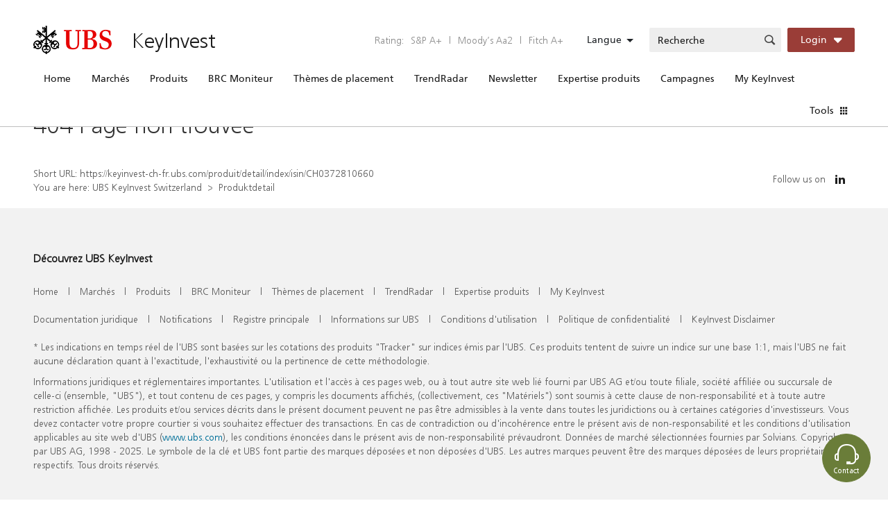

--- FILE ---
content_type: text/html; charset=UTF-8
request_url: https://keyinvest-ch-fr.ubs.com/produit/detail/index/isin/CH0372810660
body_size: 15227
content:
<!DOCTYPE html>
<html lang="de">
  <head>
    <meta charset="utf-8" />
    <link rel="shortcut icon" href="/favicon.ico" />
    <meta name="viewport" content="width=device-width, initial-scale=1" />
    <meta name="theme-color" content="#000000" />
    <meta name="author" content="UBS AG">
    <meta name="MSSmartTagsPreventParsing" content="true" />
    <meta name="format-detection" content="telephone=no"/>
    <!--
      manifest.json provides metadata used when your web app is installed on a
      user's mobile device or desktop. See https://developers.google.com/web/fundamentals/web-app-manifest/
    -->
    <link rel="manifest" href="/manifest.json" />
    <!--
      Notice the use of %PUBLIC_URL% in the tags above.
      It will be replaced with the URL of the `public` folder during the build.
      Only files inside the `public` folder can be referenced from the HTML.
    -->
    <script type="module" crossorigin src="/assets/index-797983ea.js"></script>
    <link rel="stylesheet" href="/assets/index-895364a9.css">
  </head>
  <body>
    <noscript>You need to enable JavaScript to run this app.</noscript>
    <div id="root"></div>
    <script>window.AppConfig = {"stateNameToUrl":{"marketPage":"\/market-overview","marketOverviewPage":"\/market-overview","marketDiscountBarometerPage":"\/market-overview\/discount-barometer","marketIndexMembersPage":"\/market-overview\/index-members\/index\/","marketVolatilityMonitorPage":"\/market-overview\/volatility-monitor","marketFxAndPreciousMetalsMonitorPage":"\/market-overview\/fx-and-precious-metals-monitor","marketCommodityMonitorPage":"\/market-overview\/commodity-monitor","marketDeriRiskIndicatorPage":"\/market-overview\/ubs-deri-risk-indicator","mainRegisterPage":"\/service\/main-register","productListPage":"\/product\/list","productListFlatexPage":"\/flatex","productListExcelExportStart":"\/product\/list\/export-init","productListExcelExportCancel":"\/product\/list\/export-cancel","productListExcelExportCheckProgress":"\/product\/list\/export-check-progress","yieldMonitorExportStart":"\/product\/yield-monitor\/export-init","yieldMonitorExportCancel":"\/product\/yield-monitor\/export-cancel","yieldMonitorExportCheckProgress":"\/product\/yield-monitor\/export-check-progress","productDetailsPage":"\/product\/detail\/:action\/:identifierType\/:identifierValue","disclaimerPage":"\/disclaimer\/disclaimer-page","themesMainPage":"\/themes-pages","yieldMonitorPage":"\/product\/yield-monitor","serviceDocumentDownloadPage":"\/order-detail","knockoutMap":"\/tool\/knockout-map?sin=73","userRegisterVerify":"\/user\/verify\/:verificationKey\/:mailHash","userChangeEmailConfirmation":"\/user\/change-email-confirmation\/:verificationKey","userNewEmailConfirmation":"\/user\/new-email-confirmation\/:verificationKey","userResetPassword":"\/user\/reset-password\/:verificationKey\/:mailHash","userProfileEditPage":"\/user\/profile","trendRadarSignalDetailsPage":"\/trend-radar-signal\/detail\/index\/:signalIdentifier","trendRadarSignalListPage":"\/trend-radar-signal\/list"},"locale":"fr_CH","supportedLocales":["de_CH","en_CH","fr_CH"],"application":"ch","timeZone":"Europe\/Berlin","hostname":"keyinvest-ch-fr.ubs.com","port":false,"environment":"production","pageApiPath":"\/api\/v2\/page-api","searchAutoCompletePath":"\/autocomplete.php","numberSeparator":{"decimalSeparator":".","precision":2,"precisionMax":4,"thousandsSeparator":"'"},"socialMediaLinks":{"linkedIn":"https:\/\/www.linkedin.com\/showcase\/ubs-keyinvest"},"localesToUrl":{"de_CH":"https:\/\/keyinvest-ch.ubs.com\/","en_CH":"https:\/\/keyinvest-ch-en.ubs.com\/","fr_CH":"https:\/\/keyinvest-ch-fr.ubs.com\/"},"error-400":{"data":[[{"width":{"type":"exact","value":1200},"components":[{"name":"HTML Text","template":"html-text","data":{"visibility":{"desktop":true,"notebook":true,"tablet":true,"mobile":true},"text":"<h1 class=\"ubs-header-1\">400<\/h1>\n"},"url":"\/render-component?gridId=5f9c2d95b5d9023eb47259f2&componentId=c01e0cac7cc98b4dd2f1ca3c97409f325fb5075fdc7dd9.48722900"}]}]],"title":"400","browserTitle":"400 | UBS KeyInvest","metaDescription":"","metaKeywords":""},"error-404":{"data":[[{"width":{"type":"exact","value":1200},"components":[{"name":"HTML Text","template":"html-text","data":{"visibility":{"desktop":true,"notebook":true,"tablet":true,"mobile":true},"text":"<h1 class=\"ubs-header-1\">404 Page non trouv\u00e9e<\/h1>\n"},"url":"\/render-component?gridId=5df10104b5d902701c16eb65&componentId=c01e0cac7cc98b4dd2f1ca3c97409f325fb50719bc6890.18181195"}]}]],"title":"404","browserTitle":"","metaDescription":"","metaKeywords":""},"error-500":{"data":[[{"width":{"type":"exact","value":1200},"components":[{"name":"HTML Text","template":"html-text","data":{"visibility":{"desktop":true,"notebook":true,"tablet":true,"mobile":true},"text":"<h1 class=\"ubs-header-1\">500<\/h1>\n"},"url":"\/render-component?gridId=5f9c2dc8b5d90237a10a093a&componentId=c01e0cac7cc98b4dd2f1ca3c97409f325fb5078bde6191.49565028"}]}]],"title":"500","browserTitle":"500 | UBS KeyInvest","metaDescription":"","metaKeywords":""},"error-503":{"data":[[{"width":{"type":"exact","value":1200},"components":[{"name":"HTML Text","template":"html-text","data":{"visibility":{"desktop":true,"notebook":true,"tablet":true,"mobile":true},"text":"<h1 class=\"ubs-header-1\">503<\/h1>\n"},"url":"\/render-component?gridId=5f9c2def644a555e7e40cf83&componentId=c01e0cac7cc98b4dd2f1ca3c97409f325fb5080d887512.27841969"}]}]],"title":"503","browserTitle":"503 | UBS KeyInvest","metaDescription":"","metaKeywords":""},"footer":{"data":[[{"width":{"type":"exact","value":1200},"components":[{"name":"HTML Text","template":"html-text","data":{"visibility":{"desktop":true,"notebook":true,"tablet":true,"mobile":true},"text":"<div class=\"content-gray\">\n<div class=\"container\">\n<div class=\"row\">\n<div class=\"col\">\n<h2>D\u00e9couvrez UBS KeyInvest<\/h2>\n<\/div>\n<\/div>\n<div class=\"row\">\n<div class=\"col footer-links\"><a href=\"\/\">Home<\/a> <span class=\"link-separator\">|<\/span> <a href=\"\/apercu-des-marches\/index\">March\u00e9s<\/a> <span class=\"link-separator\">|<\/span> <a href=\"\/produit\/liste\">Produits<\/a> <span class=\"link-separator\">|<\/span> <a href=\"\/yield-monitor\">BRC Moniteur<\/a> <span class=\"link-separator\">|<\/span> <a href=\"\/themes-de-placement\">Th\u00e8mes de placement<\/a> <span class=\"link-separator\">|<\/span> <a href=\"\/trendradar\">TrendRadar<\/a> <span class=\"link-separator\">|<\/span> <a href=\"\/expertise-produits\/apercu\">Expertise produits<\/a> <span class=\"link-separator\">|<\/span> <a href=\"\/my-keyinvest\">My KeyInvest<\/a><\/div>\n<\/div>\n<div class=\"row\">\n<div class=\"col footer-links\"><a href=\"\/legal-documents\">Documentation juridique<\/a> <span class=\"link-separator\">|<\/span> <a href=\"\/notifications\">Notifications<\/a> <span class=\"link-separator\">|<\/span> <a href=\"\/registre-principale\">Registre principale<\/a> <span class=\"link-separator\">|<\/span> <a href=\"https:\/\/www.ubs.com\/global\/fr\/legal\/info-on-ubs.html\" target=\"_blank\">Informations sur UBS<\/a> <span class=\"link-separator\">|<\/span> <a href=\"https:\/\/www.ubs.com\/global\/fr\/legal\/disclaimer.html\" target=\"_blank\">Conditions d'utilisation<\/a> <span class=\"link-separator\">|<\/span> <a href=\"https:\/\/www.ubs.com\/global\/fr\/legal\/privacy.html\" target=\"_blank\">Politique de confidentialit\u00e9<\/a> <span class=\"link-separator\">|<\/span> <a href=\"\/disclaimer\" target=\"_blank\">KeyInvest Disclaimer<\/a><\/div>\n<\/div>\n<div class=\"row\">\n<div class=\"col\">* Les indications en temps r\u00e9el de l'UBS sont bas\u00e9es sur les cotations des produits \"Tracker\" sur indices \u00e9mis par l'UBS. Ces produits tentent de suivre un indice sur une base 1:1, mais l'UBS ne fait aucune d\u00e9claration quant \u00e0 l'exactitude, l'exhaustivit\u00e9 ou la pertinence de cette m\u00e9thodologie.<\/div>\n<\/div>\nInformations juridiques et r\u00e9glementaires importantes. L'utilisation et l'acc\u00e8s \u00e0 ces pages web, ou \u00e0 tout autre site web li\u00e9 fourni par UBS AG et\/ou toute filiale, soci\u00e9t\u00e9 affili\u00e9e ou succursale de celle-ci (ensemble, \"UBS\"), et tout contenu de ces pages, y compris les documents affich\u00e9s, (collectivement, ces \"Mat\u00e9riels\") sont soumis \u00e0 cette clause de non-responsabilit\u00e9 et \u00e0 toute autre restriction affich\u00e9e. Les produits et\/ou services d\u00e9crits dans le pr\u00e9sent document peuvent ne pas \u00eatre admissibles \u00e0 la vente dans toutes les juridictions ou \u00e0 certaines cat\u00e9gories d'investisseurs. Vous devez contacter votre propre courtier si vous souhaitez effectuer des transactions. En cas de contradiction ou d'incoh\u00e9rence entre le pr\u00e9sent avis de non-responsabilit\u00e9 et les conditions d'utilisation applicables au site web d'UBS (<a href=\"http:\/\/www.ubs.com\">www.ubs.com<\/a>), les conditions \u00e9nonc\u00e9es dans le pr\u00e9sent avis de non-responsabilit\u00e9 pr\u00e9vaudront. Donn\u00e9es de march\u00e9 s\u00e9lectionn\u00e9es fournies par Solvians. Copyright par UBS AG, 1998 - 2025. Le symbole de la cl\u00e9 et UBS font partie des marques d\u00e9pos\u00e9es et non d\u00e9pos\u00e9es d'UBS. Les autres marques peuvent \u00eatre des marques d\u00e9pos\u00e9es de leurs propri\u00e9taires respectifs. Tous droits r\u00e9serv\u00e9s.\n<p>\u00a0<\/p>\n<\/div>\n<\/div>\n"},"url":"\/render-component?gridId=5dcbccc3644a55557d7ebb35&componentId=c01e0cac7cc98b4dd2f1ca3c97409f325f61fab2784466.04279437"}]}]],"title":"footer","browserTitle":"","metaDescription":"","metaKeywords":""},"navigation":{"flatex":[{"pageTitle":"Flatex","pageTitleEn":"Flatex","topMenuItemTitleEn":null,"browserTitle":"","url":"\/flatex-not-used","template":"default","stateName":"","metaRobotsIndex":true,"metaRobotsFollow":true,"metaDescription":"","metaKeywords":"","isHidden":false,"topMenuItemTitle":null,"topMenuItemUrl":null}],"unlinked":[{"pageTitle":"User","pageTitleEn":null,"topMenuItemTitleEn":null,"browserTitle":"User","url":"\/user","template":"default","stateName":"","metaRobotsIndex":false,"metaRobotsFollow":false,"metaDescription":"","metaKeywords":"","isHidden":false,"submenu":[{"pageTitle":"User Verification","pageTitleEn":null,"topMenuItemTitleEn":null,"browserTitle":"User Verification","url":"\/user\/verify\/:verificationKey\/:mailHash","template":"default","stateName":"userRegisterVerify","metaRobotsIndex":false,"metaRobotsFollow":false,"metaDescription":"","metaKeywords":"","isHidden":false,"topMenuItemTitle":"User","topMenuItemUrl":"\/user"},{"pageTitle":"User Password Reset","pageTitleEn":null,"topMenuItemTitleEn":null,"browserTitle":"User Password Reset","url":"\/user\/reset-password\/:verificationKey\/:mailHash","template":"default","stateName":"userResetPassword","metaRobotsIndex":false,"metaRobotsFollow":false,"metaDescription":"","metaKeywords":"","isHidden":false,"topMenuItemTitle":"User","topMenuItemUrl":"\/user"}],"topMenuItemTitle":null,"topMenuItemUrl":null},{"pageTitle":"TrendRadar details page","pageTitleEn":null,"topMenuItemTitleEn":null,"browserTitle":"TrendRadar details page","url":"\/trendradar\/signal\/:signalIdentifier","template":"default","stateName":"trendRadarSignalDetailsPage","metaRobotsIndex":false,"metaRobotsFollow":false,"metaDescription":"","metaKeywords":"","isHidden":false,"topMenuItemTitle":null,"topMenuItemUrl":null},{"pageTitle":"TrendRadar details page","pageTitleEn":"TrendRadar details page","topMenuItemTitleEn":null,"browserTitle":"TrendRadar details page","url":"\/trendradar\/signal\/:signalIdentifier","template":"default","stateName":"trendRadarSignalDetailsPage","metaRobotsIndex":false,"metaRobotsFollow":false,"metaDescription":"","metaKeywords":"","isHidden":false,"topMenuItemTitle":null,"topMenuItemUrl":null},{"pageTitle":"Disclaimer","pageTitleEn":"Disclaimer","topMenuItemTitleEn":null,"browserTitle":"Disclaimer | UBS KeyInvest","url":"\/disclaimer","template":"default","stateName":"disclaimerPage","metaRobotsIndex":true,"metaRobotsFollow":true,"metaDescription":"","metaKeywords":"","isHidden":false,"topMenuItemTitle":null,"topMenuItemUrl":null},{"pageTitle":"footer","pageTitleEn":"footer","topMenuItemTitleEn":null,"browserTitle":"","url":"\/footer","template":"default","stateName":"pageFooter","metaRobotsIndex":true,"metaRobotsFollow":true,"metaDescription":"","metaKeywords":"","isHidden":false,"topMenuItemTitle":null,"topMenuItemUrl":null},{"pageTitle":"Produktdetail","pageTitleEn":"Produktdetail","topMenuItemTitleEn":null,"browserTitle":"Produktdetail | UBS KeyInvest","url":"\/produit\/detail\/:action\/:identifierType\/:identifierValue","template":"default","stateName":"productDetailsPage","metaRobotsIndex":true,"metaRobotsFollow":true,"metaDescription":"","metaKeywords":"","isHidden":false,"topMenuItemTitle":null,"topMenuItemUrl":null},{"pageTitle":"404","pageTitleEn":"404","topMenuItemTitleEn":null,"browserTitle":"","url":"\/404","template":"default","stateName":"error404Page","metaRobotsIndex":true,"metaRobotsFollow":true,"metaDescription":"","metaKeywords":"","isHidden":false,"topMenuItemTitle":null,"topMenuItemUrl":null},{"pageTitle":"user","pageTitleEn":"user","topMenuItemTitleEn":null,"browserTitle":"","url":"\/user","template":null,"stateName":"","metaRobotsIndex":true,"metaRobotsFollow":true,"metaDescription":"","metaKeywords":"","isHidden":false,"submenu":[{"pageTitle":"User Password Reset","pageTitleEn":"User Password Reset","topMenuItemTitleEn":"user","browserTitle":"","url":"\/user\/reset-password\/:verificationKey\/:mailHash","template":"default","stateName":"userResetPassword","metaRobotsIndex":true,"metaRobotsFollow":true,"metaDescription":"","metaKeywords":"","isHidden":false,"topMenuItemTitle":"user","topMenuItemUrl":"\/user"},{"pageTitle":"User Profil","pageTitleEn":"User profil","topMenuItemTitleEn":"user","browserTitle":"User Profil","url":"\/user\/profil","template":"default","stateName":"userProfileEditPage","metaRobotsIndex":true,"metaRobotsFollow":true,"metaDescription":"","metaKeywords":"","isHidden":false,"topMenuItemTitle":"user","topMenuItemUrl":"\/user"},{"pageTitle":"User Verification","pageTitleEn":"User Verification","topMenuItemTitleEn":"user","browserTitle":"User Verification","url":"\/user\/verify\/:verificationKey\/:mailHash","template":"default","stateName":"userRegisterVerify","metaRobotsIndex":true,"metaRobotsFollow":true,"metaDescription":"","metaKeywords":"","isHidden":false,"topMenuItemTitle":"user","topMenuItemUrl":"\/user"},{"pageTitle":"User Email Change Authorization","pageTitleEn":"User Email Change Authorization","topMenuItemTitleEn":"user","browserTitle":"User Email Change Authorization","url":"\/user\/change-email-confirmation\/:oldEmailHash\/:newEmailHash","template":null,"stateName":"userChangeEmailConfirmation","metaRobotsIndex":false,"metaRobotsFollow":false,"metaDescription":"","metaKeywords":"","isHidden":true,"topMenuItemTitle":"user","topMenuItemUrl":"\/user"},{"pageTitle":"User Email Change Confirmation","pageTitleEn":"User Email Change Confirmation","topMenuItemTitleEn":"user","browserTitle":"User Email Change Confirmation","url":"\/user\/new-email-confirmation\/:oldEmailHash\/:newEmailHash","template":null,"stateName":"userNewEmailConfirmation","metaRobotsIndex":false,"metaRobotsFollow":false,"metaDescription":"","metaKeywords":"","isHidden":true,"topMenuItemTitle":"user","topMenuItemUrl":"\/user"}],"topMenuItemTitle":null,"topMenuItemUrl":null},{"pageTitle":"Registre principale","pageTitleEn":"Main register","topMenuItemTitleEn":null,"browserTitle":"Registre principale | UBS KeyInvest","url":"\/registre-principale","template":"default","stateName":"mainRegisterPage","metaRobotsIndex":true,"metaRobotsFollow":true,"metaDescription":"","metaKeywords":"","isHidden":false,"topMenuItemTitle":null,"topMenuItemUrl":null},{"pageTitle":"Documentation juridique","pageTitleEn":"Legal documents","topMenuItemTitleEn":null,"browserTitle":"Documentation juridique | UBS KeyInvest","url":"\/legal-documents","template":"default","stateName":"legalDocuments","metaRobotsIndex":true,"metaRobotsFollow":true,"metaDescription":"","metaKeywords":"","isHidden":false,"topMenuItemTitle":null,"topMenuItemUrl":null},{"pageTitle":"Notifications","pageTitleEn":"Announcements","topMenuItemTitleEn":null,"browserTitle":"Notifications | UBS KeyInvest","url":"\/notifications","template":"default","stateName":"bekanntmachungen","metaRobotsIndex":true,"metaRobotsFollow":true,"metaDescription":"","metaKeywords":"","isHidden":false,"topMenuItemTitle":null,"topMenuItemUrl":null},{"pageTitle":"400","pageTitleEn":"400","topMenuItemTitleEn":null,"browserTitle":"400 | UBS KeyInvest","url":"\/400","template":"default","stateName":"error400Page","metaRobotsIndex":true,"metaRobotsFollow":true,"metaDescription":"","metaKeywords":"","isHidden":false,"topMenuItemTitle":null,"topMenuItemUrl":null},{"pageTitle":"500","pageTitleEn":"500","topMenuItemTitleEn":null,"browserTitle":"500 | UBS KeyInvest","url":"\/500","template":"default","stateName":"error500Page","metaRobotsIndex":true,"metaRobotsFollow":true,"metaDescription":"","metaKeywords":"","isHidden":false,"topMenuItemTitle":null,"topMenuItemUrl":null},{"pageTitle":"503","pageTitleEn":"503","topMenuItemTitleEn":null,"browserTitle":"503 | UBS KeyInvest","url":"\/503","template":"default","stateName":"error503Page","metaRobotsIndex":true,"metaRobotsFollow":true,"metaDescription":"","metaKeywords":"","isHidden":false,"topMenuItemTitle":null,"topMenuItemUrl":null}],"main":[{"pageTitle":"Home","pageTitleEn":"Home","topMenuItemTitleEn":null,"browserTitle":"Home | UBS KeyInvest","url":"\/","template":"default","stateName":"home","metaRobotsIndex":true,"metaRobotsFollow":true,"metaDescription":"","metaKeywords":"","isHidden":false,"topMenuItemTitle":null,"topMenuItemUrl":null},{"pageTitle":"March\u00e9s","pageTitleEn":"Markets","topMenuItemTitleEn":null,"browserTitle":"Ap\u00e9r\u00e7u des march\u00e9s | UBS KeyInvest","url":"\/apercu-des-marches\/index","template":"default","stateName":"marketPage","metaRobotsIndex":true,"metaRobotsFollow":true,"metaDescription":"Aper\u00e7u des march\u00e9s avec prix et performance en temps r\u00e9el des indices d'actions, des monnaies et des mati\u00e8res premi\u00e8res principales.","metaKeywords":"Aper\u00e7u des march\u00e9s, moniteur du march\u00e9 Marketcockpit, actuel, temps r\u00e9el prix, real-time, march\u00e9, actions, mati\u00e8res premi\u00e8res, monnaies, devise, m\u00e9taux pr\u00e9cieux, Histogram, chnage, movement, DAX, SMI, EuroSTOXX 50, Nikkei, EUR\/CHF, USD\/CHF, S&P 500, or, p\u00e9trole, Brent, Crude, sans d\u00e9lai  ","isHidden":false,"submenu":[{"pageTitle":"Ap\u00e9r\u00e7u des march\u00e9s","pageTitleEn":"Markets overview","topMenuItemTitleEn":"Markets","browserTitle":"Ap\u00e9r\u00e7u des march\u00e9s | UBS KeyInvest","url":"\/apercu-des-marches\/index","template":"default","stateName":"marketOverviewPage","metaRobotsIndex":true,"metaRobotsFollow":true,"metaDescription":"Aper\u00e7u des march\u00e9s avec prix et performance en temps r\u00e9el des indices d'actions, des monnaies et des mati\u00e8res premi\u00e8res principales.","metaKeywords":"Aper\u00e7u des march\u00e9s, moniteur du march\u00e9 Marketcockpit, actuel, temps r\u00e9el prix, real-time, march\u00e9, actions, mati\u00e8res premi\u00e8res, monnaies, devise, m\u00e9taux pr\u00e9cieux, Histogram, chnage, movement, DAX, SMI, EuroSTOXX 50, Nikkei, EUR\/CHF, USD\/CHF, S&P 500, or, p\u00e9trole, Brent, Crude, sans d\u00e9lai  ","isHidden":false,"topMenuItemTitle":"March\u00e9s","topMenuItemUrl":"\/apercu-des-marches\/index"},{"pageTitle":"SMI composants","pageTitleEn":"SMI constituents","topMenuItemTitleEn":"Markets","browserTitle":"SMI composants | UBS KeyInvest","url":"\/apercu-des-marches\/smi-composants\/?isin=CH0009980894","template":"default","stateName":"marketIndexMembersPage","metaRobotsIndex":true,"metaRobotsFollow":true,"metaDescription":"Aper\u00e7u de tous les membres du SMI avec des prix et la performance en temps r\u00e9el.","metaKeywords":"swiss market index, realtime, prix, SMI, membres, actions, developement, performance, relatif, absolut, ABB, Actelion, Adecco, Credit Suisse, Geberit, Givaudan, Holcim, Julius B\u00e4r, Nestl\u00e9, Novartis, Richemont, Roche, SGS, Swatch Group, Swiss Re, Swisscom, Syngenta, Transocean, UBS, Zurich Insurance","isHidden":false,"topMenuItemTitle":"March\u00e9s","topMenuItemUrl":"\/apercu-des-marches\/index"},{"pageTitle":"SMI MID composants","pageTitleEn":"SMI MID constituents","topMenuItemTitleEn":"Markets","browserTitle":"SMI MID composants | UBS KeyInvest","url":"\/apercu-des-marches\/SMI-MID-composants\/?isin=CH0019399838","template":"default","stateName":"marketIndexMembersPage","metaRobotsIndex":true,"metaRobotsFollow":true,"metaDescription":"","metaKeywords":"","isHidden":false,"topMenuItemTitle":"March\u00e9s","topMenuItemUrl":"\/apercu-des-marches\/index"},{"pageTitle":"DAX composants","pageTitleEn":"DAX constituents","topMenuItemTitleEn":"Markets","browserTitle":"DAX composants | UBS KeyInvest","url":"\/apercu-des-marches\/dax-composants\/?isin=DE0008469008","template":"default","stateName":"marketIndexMembersPage","metaRobotsIndex":true,"metaRobotsFollow":true,"metaDescription":"Aper\u00e7u de tous les membres du DAX avec des prix et la performance en temps r\u00e9el.","metaKeywords":"Deutscher Aktienindex, realtime, prix, DAX, membres, actions, constituents, developement, performance, relatif, absolut, adidas, allianz, basf, bayer, beiersdorf, bmw, commerzbank, continental, daimler, deutsche bank, deutsche b\u00f6rse, deutsche lufthansa, deutsche telekom, e.on, fresenius medical care, fresenius, heidelberger cement, infineon technologies, K+S, lanxess, linde, merck, m\u00fcnchner r\u00fcck, rwe, sap, siemens, thyssen krupp, volkswagen","isHidden":false,"topMenuItemTitle":"March\u00e9s","topMenuItemUrl":"\/apercu-des-marches\/index"},{"pageTitle":"Euro STOXX 50 composants","pageTitleEn":"Euro STOXX 50 constituents","topMenuItemTitleEn":"Markets","browserTitle":"Euro STOXX 50 composants | UBS KeyInvest","url":"\/apercu-des-marches\/euro-stoxx-50-composants\/?isin=EU0009658145","template":"default","stateName":"marketIndexMembersPage","metaRobotsIndex":true,"metaRobotsFollow":true,"metaDescription":"","metaKeywords":"","isHidden":false,"topMenuItemTitle":"March\u00e9s","topMenuItemUrl":"\/apercu-des-marches\/index"},{"pageTitle":"Dow Jones composants","pageTitleEn":"Dow Jones constituents","topMenuItemTitleEn":"Markets","browserTitle":"Dow Jones composants | UBS KeyInvest","url":"\/apercu-des-marches\/dow-composants\/?sin=526393","template":null,"stateName":"marketIndexMembersPage","metaRobotsIndex":true,"metaRobotsFollow":true,"metaDescription":"","metaKeywords":"","isHidden":false,"topMenuItemTitle":"March\u00e9s","topMenuItemUrl":"\/apercu-des-marches\/index"},{"pageTitle":"NASDAQ 100 composants","pageTitleEn":"NASDAQ 100 constituents","topMenuItemTitleEn":"Markets","browserTitle":"NASDAQ 100 composants | UBS KeyInvest","url":"\/apercu-des-marches\/nasdaq-composants\/?sin=526295","template":null,"stateName":"marketIndexMembersPage","metaRobotsIndex":true,"metaRobotsFollow":true,"metaDescription":"","metaKeywords":"","isHidden":false,"topMenuItemTitle":"March\u00e9s","topMenuItemUrl":"\/apercu-des-marches\/index"},{"pageTitle":"Moniteur mati\u00e8res premi\u00e8res","pageTitleEn":"Commodity monitor","topMenuItemTitleEn":"Markets","browserTitle":"Mati\u00e8res premi\u00e8res | UBS KeyInvest","url":"\/apercu-des-marches\/commodity-monitor","template":"default","stateName":"marketCommodityMonitorPage","metaRobotsIndex":true,"metaRobotsFollow":true,"metaDescription":"Le moniteur des mati\u00e8res premi\u00e8res vous offre une ape\u00e7u des plus importantes prix de contrats futures de mati\u00e8res premi\u00e8res en temps r\u00e9el.","metaKeywords":"mati\u00e8res premi\u00e8res, prix, actuel, temps r\u00e9el, brent, wti, crude, oil, natural gas, corn, ma\u00efs, soja, caf\u00e9, coton, gaz naturel, p\u00e9trole brut, soybean, coffee, future, cotton, cocoa, cmci, index","isHidden":false,"topMenuItemTitle":"March\u00e9s","topMenuItemUrl":"\/apercu-des-marches\/index"},{"pageTitle":"Moniteur FX & m\u00e9taux pr\u00e9cieux ","pageTitleEn":"FX & precious metals monitor","topMenuItemTitleEn":"Markets","browserTitle":"FX & m\u00e9taux pr\u00e9cieux | UBS KeyInvest","url":"\/apercu-des-marches\/fx-and-precious-metals-monitor","template":"default","stateName":"marketFxAndPreciousMetalsMonitorPage","metaRobotsIndex":true,"metaRobotsFollow":true,"metaDescription":"Le moniteur de monnaies et de m\u00e9taux pr\u00e9cieux vous offre un ap\u00e9r\u00e7u des plus importants monnaies et prix de m\u00e9taux pr\u00e9cieux en temps r\u00e9el.","metaKeywords":"aper\u00e7u, moniteur, monnaie, , USD\/CHF, EUR\/CHF, EUR\/USD, GBP\/CHF, USD\/JPY, USD\/CNY, AUD\/CHF, or, argent, platinum, temps r\u00e9el","isHidden":false,"topMenuItemTitle":"March\u00e9s","topMenuItemUrl":"\/apercu-des-marches\/index"},{"pageTitle":"Moniteur de volatilit\u00e9","pageTitleEn":"Volatility monitor","topMenuItemTitleEn":"Markets","browserTitle":"Moniteur volatilit\u00e9 | UBS KeyInvest","url":"\/apercu-des-marches\/moniteur-de-volatilite","template":"default","stateName":"marketVolatilityMonitorPage","metaRobotsIndex":true,"metaRobotsFollow":true,"metaDescription":"L'index  VIX mesure la volatilit\u00e9 implicite du S&P 500 et represent le sentiment du march\u00e9 am\u00e9ricain. ","metaKeywords":"VIX, volatilit\u00e9, index, fluctuation du march\u00e9, nerveux, sentiment, action, march\u00e9, S&P 500, implicite, option","isHidden":false,"topMenuItemTitle":"March\u00e9s","topMenuItemUrl":"\/apercu-des-marches\/index"},{"pageTitle":"UBS DERI risk indicator","pageTitleEn":"UBS DERI risk indicator","topMenuItemTitleEn":"Markets","browserTitle":"UBS DERI risk indicator | UBS KeyInvest","url":"\/apercu-des-marches\/ubs-deri-risk-indicator","template":"default","stateName":"marketDeriRiskIndicatorPage","metaRobotsIndex":true,"metaRobotsFollow":true,"metaDescription":"","metaKeywords":"","isHidden":false,"submenu":[{"pageTitle":"DERI composition (DO NOT DELETE)","pageTitleEn":"Deri composition  (DO NOT DELETE)","topMenuItemTitleEn":"UBS DERI risk indicator","browserTitle":"DERI composition ","url":"\/deri\/composition","template":"default","stateName":"marketDeriComponents","metaRobotsIndex":false,"metaRobotsFollow":false,"metaDescription":"","metaKeywords":"","isHidden":true,"topMenuItemTitle":"March\u00e9s","topMenuItemUrl":"\/apercu-des-marches\/index"},{"pageTitle":"GEM DERI composition (DO NOT DELETE)","pageTitleEn":"GEM DERI composition (DO NOT DELETE)","topMenuItemTitleEn":"UBS DERI risk indicator","browserTitle":"GEM DERI composition ","url":"\/deri-gem\/composition","template":"default","stateName":"marketGemDeriComponents","metaRobotsIndex":false,"metaRobotsFollow":false,"metaDescription":"","metaKeywords":"","isHidden":true,"topMenuItemTitle":"March\u00e9s","topMenuItemUrl":"\/apercu-des-marches\/index"}],"topMenuItemTitle":"March\u00e9s","topMenuItemUrl":"\/apercu-des-marches\/index"}],"topMenuItemTitle":null,"topMenuItemUrl":null},{"pageTitle":"Produits","pageTitleEn":"Products","topMenuItemTitleEn":null,"browserTitle":"Produits | UBS KeyInvest","url":"\/produit\/liste","template":"default","stateName":"productListPage","metaRobotsIndex":true,"metaRobotsFollow":true,"metaDescription":"","metaKeywords":"","isHidden":false,"topMenuItemTitle":null,"topMenuItemUrl":null},{"pageTitle":"BRC Moniteur","pageTitleEn":"Return Monitor","topMenuItemTitleEn":null,"browserTitle":"BRC Moniteur | UBS KeyInvest","url":"\/yield-monitor","template":null,"stateName":"yieldMonitorPage","metaRobotsIndex":true,"metaRobotsFollow":true,"metaDescription":"","metaKeywords":"","isHidden":false,"topMenuItemTitle":null,"topMenuItemUrl":null},{"pageTitle":"Th\u00e8mes de placement","pageTitleEn":"Investment themes","topMenuItemTitleEn":null,"browserTitle":"Th\u00e8mes de placement | UBS KeyInvest","url":"\/themes-de-placement","template":null,"stateName":"themesMainPage","metaRobotsIndex":true,"metaRobotsFollow":true,"metaDescription":"Th\u00e8mes d'investissement et solutions d'investissement d'UBS pour le march\u00e9 actuel.","metaKeywords":"Th\u00e8mes d'investissement, id\u00e9es d'investissement, solutions d'investissement, investir, investissement, UBS, actuel, nouveau, portfoilo, portfeuille, actions,  mati\u00e8res premi\u00e8res, monnaies, devises, m\u00e9taux pr\u00e9cieux","isHidden":false,"submenu":[{"pageTitle":"Th\u00e8mes de placement","pageTitleEn":"Themes overview","topMenuItemTitleEn":"Investment themes","browserTitle":"Th\u00e8mes de placement | UBS KeyInvest","url":"\/themes-de-placement","template":null,"stateName":"themesMainPage","metaRobotsIndex":true,"metaRobotsFollow":true,"metaDescription":"","metaKeywords":"","isHidden":true,"topMenuItemTitle":"Th\u00e8mes de placement","topMenuItemUrl":"\/themes-de-placement"},{"pageTitle":"Robotique & Drones","pageTitleEn":"Robotics & Drones","topMenuItemTitleEn":"Investment themes","browserTitle":"Robotique & Drones | UBS KeyInvest","url":"\/solactive-robotics-drones","template":"default","stateName":"solactiveRoboticsDrones","metaRobotsIndex":true,"metaRobotsFollow":true,"metaDescription":"Avec l'index Robotique & Drones, vous pouvez acc\u00e9der \u00e0 divers dans l'industrie de la robotique et des drones\n\n","metaKeywords":"robotique, drones, indexer, investir","isHidden":true,"topMenuItemTitle":"Th\u00e8mes de placement","topMenuItemUrl":"\/themes-de-placement"},{"pageTitle":"Impression 3D","pageTitleEn":"3D Printing","topMenuItemTitleEn":"Investment themes","browserTitle":"Impression 3D | UBS KeyInvest","url":"\/solactive-3d-printing-index","template":"default","stateName":"solactive3dprinting","metaRobotsIndex":true,"metaRobotsFollow":true,"metaDescription":"Avec le Solactive 3D Printing Index, vous pouvez participer \u00e0 la tendance de l'industrie croissante de l'impression 3D. \n","metaKeywords":"Impression 3D, 3D printing, Index, Tendance","isHidden":true,"topMenuItemTitle":"Th\u00e8mes de placement","topMenuItemUrl":"\/themes-de-placement"},{"pageTitle":"Cybers\u00e9curit\u00e9","pageTitleEn":"Cyber Security","topMenuItemTitleEn":"Investment themes","browserTitle":"Cybers\u00e9curit\u00e9 | UBS KeyInvest","url":"\/cyber-security","template":"default","stateName":"cyberSecurity","metaRobotsIndex":true,"metaRobotsFollow":true,"metaDescription":"La cybercriminalit\u00e9 est de plus en plus r\u00e9pandue en raison d'innovations telles que l'industrie 4.0, le \"cloud computing\" ou l'Internet des objets. Avec le Cyber Security Index, vous pouvez participer \u00e0 la tendance de l'industrie croissante de la cybers\u00e9curit\u00e9. \n\n","metaKeywords":"Industrie 4.0, Cloud Computing, Internet des objets, Cyber s\u00e9curit\u00e9, Index, Tendance","isHidden":true,"topMenuItemTitle":"Th\u00e8mes de placement","topMenuItemUrl":"\/themes-de-placement"},{"pageTitle":"Technologie perturbatrice","pageTitleEn":"Disruptive Technology","topMenuItemTitleEn":"Investment themes","browserTitle":"Technologie perturbatrice | UBS KeyInvest","url":"\/disruptive-technology","template":"default","stateName":"disruptiveTechnology","metaRobotsIndex":true,"metaRobotsFollow":true,"metaDescription":"Avec le Global Disruptive Technology Index, vous pouvez investir dans des industries qui pourraient produire des technologies perturbatrices.\n\n","metaKeywords":"Disruptive Technology, Index, investir","isHidden":true,"topMenuItemTitle":"Th\u00e8mes de placement","topMenuItemUrl":"\/themes-de-placement"},{"pageTitle":"Electric Car Beneficiaries","pageTitleEn":"Electric Car Beneficiaries","topMenuItemTitleEn":"Investment themes","browserTitle":"Electric Car Beneficiaries | UBS KeyInvest","url":"\/electric-car-beneficiaries","template":"default","stateName":"electricCarBeneficiaries","metaRobotsIndex":true,"metaRobotsFollow":true,"metaDescription":"L'UBS PERLES on the Electric Car Beneficiaries Basket offre la possibilit\u00e9 d'investir dans des th\u00e8mes futurs de l'industrie automobile (par exemple, l'e-mobilit\u00e9, la conduite autonome, les syst\u00e8mes d'assistance au conducteur).\n\n","metaKeywords":"Voitures \u00e9lectriques, e-mobilit\u00e9, voitures \u00e9lectroniques, conduite autonome, syst\u00e8mes d'assistance au conducteur PERLES, th\u00e8mes d'avenir, investir","isHidden":true,"topMenuItemTitle":"Th\u00e8mes de placement","topMenuItemUrl":"\/themes-de-placement"},{"pageTitle":"L'industrie du jeu","pageTitleEn":"Gaming Industry","topMenuItemTitleEn":"Investment themes","browserTitle":"L'industrie du jeu | UBS KeyInvest","url":"\/gaming-industry","template":"default","stateName":"gamingIndustry","metaRobotsIndex":true,"metaRobotsFollow":true,"metaDescription":"Avec le Panier de l'industrie du jeu, vous pouvez diversifier vos investissements dans l'industrie du jeu vid\u00e9o.\n\n","metaKeywords":"Industrie des jeux, E-Sports, Jeux vid\u00e9o, Jeux vid\u00e9o, investir","isHidden":true,"topMenuItemTitle":"Th\u00e8mes de placement","topMenuItemUrl":"\/themes-de-placement"},{"pageTitle":"Global Family Companies","pageTitleEn":"Global Family Companies","topMenuItemTitleEn":"Investment themes","browserTitle":"Global Family Companies | UBS KeyInvest","url":"\/global-family-companies","template":"default","stateName":"globalFamilyCompanies","metaRobotsIndex":true,"metaRobotsFollow":true,"metaDescription":"Avec le Global Family Companies Index, vous pouvez investir de mani\u00e8re diversifi\u00e9e dans des entreprises familiales mondiales.\n\n","metaKeywords":"Global Family Companies, Index, entreprises familiales, investir","isHidden":true,"topMenuItemTitle":"Th\u00e8mes de placement","topMenuItemUrl":"\/themes-de-placement"},{"pageTitle":"Fintech","pageTitleEn":"Fintech","topMenuItemTitleEn":"Investment themes","browserTitle":"Fintech | UBS KeyInvest","url":"\/solactive-fintech-index","template":"default","stateName":"solactiveFintechIndex","metaRobotsIndex":true,"metaRobotsFollow":true,"metaDescription":"Avec UBS Open End PERLES sur l'indice Solactive Fintech, vous pouvez investir dans la transformation num\u00e9rique des services financiers. L'indice comprend des actions dans des domaines tels que l'analyse de donn\u00e9es, la technologie des nuages ou des cha\u00eenes de blocs.\n\n","metaKeywords":"Fintech, index, changement num\u00e9rique, startups, analyse des donn\u00e9es, nuage, technologie des cha\u00eenes de blocs, investir","isHidden":true,"topMenuItemTitle":"Th\u00e8mes de placement","topMenuItemUrl":"\/themes-de-placement"},{"pageTitle":"US Quality Dividend Payers Index","pageTitleEn":"US Quality Dividend Payers Index","topMenuItemTitleEn":"Investment themes","browserTitle":"US Quality Dividend | UBS KeyInvest","url":"\/us-quality-dividend-payers","template":"default","stateName":"USQualityDividendPayersIndex","metaRobotsIndex":true,"metaRobotsFollow":true,"metaDescription":"Avec le US Quality Dividend Payers Index\nvous pouvez investir dans des actions de qualit\u00e9 \u00e0 dividende \u00e9lev\u00e9 provenant des \u00c9tats-Unis\n\n","metaKeywords":"Dividende, qualit\u00e9, stock, action, US, investir","isHidden":true,"topMenuItemTitle":"Th\u00e8mes de placement","topMenuItemUrl":"\/themes-de-placement"},{"pageTitle":"Smart Mobility","pageTitleEn":"Smart Mobility","topMenuItemTitleEn":"Investment themes","browserTitle":"Smart Mobility | UBS KeyInvest","url":"\/smart-mobility","template":"default","stateName":"SmartMobility","metaRobotsIndex":true,"metaRobotsFollow":true,"metaDescription":"Avec PERLES on the Smart Mobility Basket, vous pouvez investir dans des sujets tels que la mise en r\u00e9seau, la technologie de conduite intelligente, la conduite autonome ou le covoiturage.\n","metaKeywords":"Smart Mobility, PERLES, mobilit\u00e9, investissement, conduite autonome, partage de voitures","isHidden":true,"topMenuItemTitle":"Th\u00e8mes de placement","topMenuItemUrl":"\/themes-de-placement"},{"pageTitle":"Hydrog\u00e8ne","pageTitleEn":"Hydrogen","topMenuItemTitleEn":"Investment themes","browserTitle":"Hydrog\u00e8ne | UBS KeyInvest","url":"\/hydrogen","template":"default","stateName":"hydrogen","metaRobotsIndex":true,"metaRobotsFollow":true,"metaDescription":"Avec le Basket Hydrog\u00e8ne de l'UBS, vous pouvez investir de mani\u00e8re diversifi\u00e9e dans des titres d'hydrog\u00e8ne s\u00e9lectionn\u00e9s.\n\n","metaKeywords":"Hydrog\u00e8ne, actions, investir","isHidden":true,"topMenuItemTitle":"Th\u00e8mes de placement","topMenuItemUrl":"\/themes-de-placement"},{"pageTitle":"M&A Europe","pageTitleEn":"M&A Europe","topMenuItemTitleEn":"Investment themes","browserTitle":"M&A Europe | UBS KeyInvest","url":"\/ma-europe","template":"default","stateName":"maEurope","metaRobotsIndex":true,"metaRobotsFollow":true,"metaDescription":"L'indice M&A Europe Index vous permet d'investir dans une strat\u00e9gie de fusions-acquisitions cibl\u00e9e, diversifi\u00e9e \u00e0 travers l'Europe et r\u00e9guli\u00e8rement ajust\u00e9e.\n","metaKeywords":"M&A, Europe, Index, investir","isHidden":true,"topMenuItemTitle":"Th\u00e8mes de placement","topMenuItemUrl":"\/themes-de-placement"},{"pageTitle":"Swiss Family Companies","pageTitleEn":"Swiss Family Companies","topMenuItemTitleEn":"Investment themes","browserTitle":"Swiss Family Companies | UBS KeyInvest","url":"\/swiss-family-companies","template":"default","stateName":"SwissFamilyCompanies","metaRobotsIndex":true,"metaRobotsFollow":true,"metaDescription":"Avec l'indice Solactive Swiss Family Owned Companies, vous pouvez investir dans des entreprises familiales suisses.\n\n","metaKeywords":"Swiss family companies, index, investir, return","isHidden":true,"topMenuItemTitle":"Th\u00e8mes de placement","topMenuItemUrl":"\/themes-de-placement"},{"pageTitle":"Swiss Low Volatility","pageTitleEn":"Swiss Low Volatility","topMenuItemTitleEn":"Investment themes","browserTitle":"Swiss Low Volatility | UBS KeyInvest","url":"\/swiss-low-volatility","template":"default","stateName":"SwissLowVolatility","metaRobotsIndex":true,"metaRobotsFollow":true,"metaDescription":"Avec l'indice K Switzerland Low Volatility Index, vous pouvez investir en permanence dans les 20 entreprises suisses les plus stables et b\u00e9n\u00e9ficier de moindres fluctuations de prix.\n\n","metaKeywords":"Suisse, entreprises suisses, stable, faible fluctuation des prix, faible volatilit\u00e9, indice, investir","isHidden":true,"topMenuItemTitle":"Th\u00e8mes de placement","topMenuItemUrl":"\/themes-de-placement"},{"pageTitle":"Global Quality Dividend","pageTitleEn":"Global Quality Dividend","topMenuItemTitleEn":"Investment themes","browserTitle":"Global Quality Dividends | UBS KeyInvest","url":"\/global-quality-dividend-payers","template":"default","stateName":"globalQualityDividendPayers","metaRobotsIndex":true,"metaRobotsFollow":true,"metaDescription":"Avec le Global Quality Dividend Payers Index, vous pouvez investir dans 30 actions de valeur s\u00e9lectionn\u00e9es qui promettent une performance de prix stable par rapport \u00e0 l'ensemble du march\u00e9.\n\n","metaKeywords":"Global Quality Dividend Payers, dividende, action sur le fond, d\u00e9veloppement des prix, investir","isHidden":true,"topMenuItemTitle":"Th\u00e8mes de placement","topMenuItemUrl":"\/themes-de-placement"},{"pageTitle":"Big Data","pageTitleEn":"Big Data","topMenuItemTitleEn":"Investment themes","browserTitle":"Big Data | UBS KeyInvest","url":"\/big-data","template":"default","stateName":"solactivebigdata","metaRobotsIndex":true,"metaRobotsFollow":true,"metaDescription":"","metaKeywords":"","isHidden":true,"topMenuItemTitle":"Th\u00e8mes de placement","topMenuItemUrl":"\/themes-de-placement"},{"pageTitle":"Guru ","pageTitleEn":"Guru","topMenuItemTitleEn":"Investment themes","browserTitle":"Guru | UBS KeyInvest","url":"\/solactive-guru-index","template":"default","stateName":"SolactiveGuruIndex","metaRobotsIndex":true,"metaRobotsFollow":true,"metaDescription":"","metaKeywords":"","isHidden":true,"topMenuItemTitle":"Th\u00e8mes de placement","topMenuItemUrl":"\/themes-de-placement"},{"pageTitle":"Value investors","pageTitleEn":"Value Investors","topMenuItemTitleEn":"Investment themes","browserTitle":"Investisseurs ax\u00e9s sur la valeur | UBS KeyInvest","url":"\/value-investors","template":"default","stateName":"solactivevalueinvestoren","metaRobotsIndex":true,"metaRobotsFollow":true,"metaDescription":"","metaKeywords":"","isHidden":true,"topMenuItemTitle":"Th\u00e8mes de placement","topMenuItemUrl":"\/themes-de-placement"},{"pageTitle":"5G Enablers ","pageTitleEn":null,"topMenuItemTitleEn":"Investment themes","browserTitle":"5G","url":"\/5G","template":"default","stateName":"5G","metaRobotsIndex":true,"metaRobotsFollow":true,"metaDescription":"","metaKeywords":"","isHidden":true,"topMenuItemTitle":"Th\u00e8mes de placement","topMenuItemUrl":"\/themes-de-placement"},{"pageTitle":"Emissions","pageTitleEn":"Emissions","topMenuItemTitleEn":"Investment themes","browserTitle":"Emissions | UBS KeyInvest","url":"\/emissions","template":"default","stateName":"emissions","metaRobotsIndex":true,"metaRobotsFollow":true,"metaDescription":"","metaKeywords":"","isHidden":true,"topMenuItemTitle":"Th\u00e8mes de placement","topMenuItemUrl":"\/themes-de-placement"},{"pageTitle":"Energies renouvelables","pageTitleEn":"Renewable Energy","topMenuItemTitleEn":"Investment themes","browserTitle":"Energies renouvelables","url":"\/renewable-energy","template":"default","stateName":"RenewableEnergy","metaRobotsIndex":true,"metaRobotsFollow":true,"metaDescription":"","metaKeywords":"","isHidden":true,"topMenuItemTitle":"Th\u00e8mes de placement","topMenuItemUrl":"\/themes-de-placement"},{"pageTitle":"Produits de luxe","pageTitleEn":"Luxury Goods","topMenuItemTitleEn":"Investment themes","browserTitle":"Produits de luxe","url":"\/luxury-goods","template":"default","stateName":"LuxuryGoods","metaRobotsIndex":true,"metaRobotsFollow":true,"metaDescription":"","metaKeywords":"","isHidden":true,"topMenuItemTitle":"Th\u00e8mes de placement","topMenuItemUrl":"\/themes-de-placement"},{"pageTitle":"Industrie spatiale","pageTitleEn":"SpaceIndustry","topMenuItemTitleEn":"Investment themes","browserTitle":"Industrie spatiale","url":"\/space-industry","template":"default","stateName":"SpaceIndustry","metaRobotsIndex":true,"metaRobotsFollow":true,"metaDescription":"","metaKeywords":"","isHidden":true,"topMenuItemTitle":"Th\u00e8mes de placement","topMenuItemUrl":"\/themes-de-placement"},{"pageTitle":"Generative AI","pageTitleEn":"Generative AI","topMenuItemTitleEn":"Investment themes","browserTitle":"Generative AI","url":"\/generative-ai","template":"default","stateName":"GenerativeAI","metaRobotsIndex":true,"metaRobotsFollow":true,"metaDescription":"","metaKeywords":"","isHidden":false,"topMenuItemTitle":"Th\u00e8mes de placement","topMenuItemUrl":"\/themes-de-placement"},{"pageTitle":"Biotech","pageTitleEn":"Biotech","topMenuItemTitleEn":"Investment themes","browserTitle":"Biotech","url":"\/biotech","template":"default","stateName":"Biotech","metaRobotsIndex":true,"metaRobotsFollow":true,"metaDescription":"","metaKeywords":"","isHidden":true,"topMenuItemTitle":"Th\u00e8mes de placement","topMenuItemUrl":"\/themes-de-placement"},{"pageTitle":"US Election Winner Basket","pageTitleEn":"US Election Winner Basket","topMenuItemTitleEn":"Investment themes","browserTitle":"US Election Winner Basket","url":"\/US-election-winner-basket","template":"default","stateName":"USElectionWinner","metaRobotsIndex":true,"metaRobotsFollow":true,"metaDescription":"","metaKeywords":"","isHidden":true,"topMenuItemTitle":"Th\u00e8mes de placement","topMenuItemUrl":"\/themes-de-placement"},{"pageTitle":"Test","pageTitleEn":null,"topMenuItemTitleEn":"Investment themes","browserTitle":null,"url":"\/","template":null,"stateName":null,"metaRobotsIndex":null,"metaRobotsFollow":null,"metaDescription":null,"metaKeywords":null,"isHidden":false,"topMenuItemTitle":"Th\u00e8mes de placement","topMenuItemUrl":"\/themes-de-placement"},{"pageTitle":"STAA 6% CHF ER Index","pageTitleEn":"STAAINDEX FR","topMenuItemTitleEn":"Investment themes","browserTitle":"STAA 6% CHF ER Index","url":"\/staa-index","template":"default","stateName":"STAAINDEX","metaRobotsIndex":true,"metaRobotsFollow":true,"metaDescription":"","metaKeywords":"","isHidden":true,"topMenuItemTitle":"Th\u00e8mes de placement","topMenuItemUrl":"\/themes-de-placement"},{"pageTitle":"ActiveSelect Excess Return (CHF) Index","pageTitleEn":"ActiveSelect","topMenuItemTitleEn":"Investment themes","browserTitle":"ActiveSelect Excess Return (CHF) Index","url":"\/ActiveSelect-Index","template":"default","stateName":"ActiveSelect","metaRobotsIndex":true,"metaRobotsFollow":true,"metaDescription":"","metaKeywords":"","isHidden":true,"topMenuItemTitle":"Th\u00e8mes de placement","topMenuItemUrl":"\/themes-de-placement"},{"pageTitle":"European Strategic Sovereignty ","pageTitleEn":"European Strategic Sovereignty","topMenuItemTitleEn":"Investment themes","browserTitle":"European Strategic Sovereignty ","url":"\/european-sovereignty","template":"default","stateName":"EuropeanSovereignty","metaRobotsIndex":true,"metaRobotsFollow":true,"metaDescription":"","metaKeywords":"","isHidden":false,"topMenuItemTitle":"Th\u00e8mes de placement","topMenuItemUrl":"\/themes-de-placement"},{"pageTitle":"Quantum Computing","pageTitleEn":"Quantum Computing","topMenuItemTitleEn":"Investment themes","browserTitle":"Quantum Computing","url":"\/quantum-computing","template":"default","stateName":"Quantum Computing","metaRobotsIndex":true,"metaRobotsFollow":true,"metaDescription":"","metaKeywords":"","isHidden":false,"topMenuItemTitle":"Th\u00e8mes de placement","topMenuItemUrl":"\/themes-de-placement"}],"topMenuItemTitle":null,"topMenuItemUrl":null},{"pageTitle":"TrendRadar","pageTitleEn":"TrendRadar","topMenuItemTitleEn":null,"browserTitle":"TrendRadar | UBS KeyInvest","url":"\/trendradar","template":null,"stateName":"trendRadarSignalListPage","metaRobotsIndex":true,"metaRobotsFollow":true,"metaDescription":"","metaKeywords":"","isHidden":false,"topMenuItemTitle":null,"topMenuItemUrl":null},{"pageTitle":"Newsletter","pageTitleEn":"Blog & Newsletter","topMenuItemTitleEn":null,"browserTitle":"Blog & Newsletter | UBS KeyInvest","url":"\/newsletters","template":"default","stateName":"blogPage","metaRobotsIndex":true,"metaRobotsFollow":true,"metaDescription":"","metaKeywords":"","isHidden":false,"submenu":[{"pageTitle":"Aper\u00e7u","pageTitleEn":"Overview","topMenuItemTitleEn":"Blog & Newsletter","browserTitle":"aper\u00e7u","url":"\/newsletters\/overview","template":"default","stateName":"blogOverview","metaRobotsIndex":true,"metaRobotsFollow":true,"metaDescription":"","metaKeywords":"","isHidden":false,"topMenuItemTitle":"Newsletter","topMenuItemUrl":"\/newsletters"},{"pageTitle":"Daily Markets","pageTitleEn":"DailyMarket","topMenuItemTitleEn":"Blog & Newsletter","browserTitle":"Daily Markets | UBS KeyInvest","url":"\/daily-markets","template":"default","stateName":"DailyMarket","metaRobotsIndex":true,"metaRobotsFollow":true,"metaDescription":"","metaKeywords":"","isHidden":false,"topMenuItemTitle":"Newsletter","topMenuItemUrl":"\/newsletters"},{"pageTitle":"Weekly Hits","pageTitleEn":"Weekly Hits","topMenuItemTitleEn":"Blog & Newsletter","browserTitle":"","url":"\/news\/weekly-hits","template":"default","stateName":"weeklyHitsPage","metaRobotsIndex":true,"metaRobotsFollow":true,"metaDescription":"","metaKeywords":"","isHidden":true,"submenu":[{"pageTitle":"Weekly Hits Archive","pageTitleEn":"Weekly Hits Archive","topMenuItemTitleEn":"Weekly Hits","browserTitle":"","url":"\/newsletters\/weekly-hits\/archiv","template":null,"stateName":"weeklyHitsArchive","metaRobotsIndex":true,"metaRobotsFollow":true,"metaDescription":"","metaKeywords":"","isHidden":true,"topMenuItemTitle":"Newsletter","topMenuItemUrl":"\/newsletters"}],"topMenuItemTitle":"Newsletter","topMenuItemUrl":"\/newsletters"},{"pageTitle":"Product News","pageTitleEn":"Product News","topMenuItemTitleEn":"Blog & Newsletter","browserTitle":"Product News | UBS KeyInvest","url":"\/blog\/product-news","template":"default","stateName":"productNewsPage","metaRobotsIndex":true,"metaRobotsFollow":true,"metaDescription":"","metaKeywords":"","isHidden":true,"topMenuItemTitle":"Newsletter","topMenuItemUrl":"\/newsletters"},{"pageTitle":"Daily Markets Archive","pageTitleEn":"DailyMarketArchiv","topMenuItemTitleEn":"Blog & Newsletter","browserTitle":"Daily Markets Archive | UBS KeyInvest","url":"\/daily-markets\/archive","template":"default","stateName":"DailyMarketArchiv","metaRobotsIndex":true,"metaRobotsFollow":true,"metaDescription":"","metaKeywords":"","isHidden":false,"topMenuItemTitle":"Newsletter","topMenuItemUrl":"\/newsletters"},{"pageTitle":"Company Heartbeats","pageTitleEn":"Company Heartbeats","topMenuItemTitleEn":"Blog & Newsletter","browserTitle":"Company Heartbeats | UBS KeyInvest","url":"\/company-heartbeats","template":"default","stateName":"companyHeartbeatsPage","metaRobotsIndex":true,"metaRobotsFollow":true,"metaDescription":"","metaKeywords":"","isHidden":false,"topMenuItemTitle":"Newsletter","topMenuItemUrl":"\/newsletters"},{"pageTitle":"Blog","pageTitleEn":"Blog","topMenuItemTitleEn":"Blog & Newsletter","browserTitle":"","url":"\/newsletters\/blog","template":"default","stateName":"blogOverview","metaRobotsIndex":true,"metaRobotsFollow":true,"metaDescription":"","metaKeywords":"","isHidden":true,"topMenuItemTitle":"Newsletter","topMenuItemUrl":"\/newsletters"},{"pageTitle":"Moniteur de rendement","pageTitleEn":"Return Monitor","topMenuItemTitleEn":"Blog & Newsletter","browserTitle":"KeyInvest Moniteur de rendement","url":"\/moniteur-de-rendement","template":"default","stateName":"renditeMonitorPage","metaRobotsIndex":true,"metaRobotsFollow":true,"metaDescription":"","metaKeywords":"","isHidden":false,"topMenuItemTitle":"Newsletter","topMenuItemUrl":"\/newsletters"}],"topMenuItemTitle":null,"topMenuItemUrl":null},{"pageTitle":"Expertise produits","pageTitleEn":"Product knowledge","topMenuItemTitleEn":null,"browserTitle":"Expertise produits | UBS KeyInvest","url":"\/expertise-produits","template":"default","stateName":"Produktwissen","metaRobotsIndex":true,"metaRobotsFollow":true,"metaDescription":"","metaKeywords":"","isHidden":false,"submenu":[{"pageTitle":"Expertise produits aper\u00e7u","pageTitleEn":"Product knowledge overview","topMenuItemTitleEn":"Product knowledge","browserTitle":"Expertise produits aper\u00e7u  | UBS KeyInvest","url":"\/expertise-produits\/apercu","template":"default","stateName":"ProduktwissenUebersicht","metaRobotsIndex":true,"metaRobotsFollow":true,"metaDescription":"","metaKeywords":"","isHidden":false,"topMenuItemTitle":"Expertise produits","topMenuItemUrl":"\/expertise-produits"},{"pageTitle":"Protection du capital","pageTitleEn":"Capital protection","topMenuItemTitleEn":"Product knowledge","browserTitle":"Protection du capital | UBS KeyInvest","url":"\/protection-du-capital","template":"default","stateName":"WissenKapitalschutz","metaRobotsIndex":true,"metaRobotsFollow":true,"metaDescription":"En savoir plus sur les produits de protection du capital, l\u2019option la plus \u00e0 risque parmi les produits de placement.","metaKeywords":"UBS, produits de protection du capital, investissement","isHidden":false,"topMenuItemTitle":"Expertise produits","topMenuItemUrl":"\/expertise-produits"},{"pageTitle":"Optimisation de la Performance","pageTitleEn":"Yield enhancement","topMenuItemTitleEn":"Product knowledge","browserTitle":"Optimisation de la Performance | UBS KeyInvest","url":"\/optimisation-de-la-performance","template":"default","stateName":"WissenRenditeoptimierung","metaRobotsIndex":true,"metaRobotsFollow":true,"metaDescription":"Apprenez-en plus sur les multiples applications des produits d\u2019optimisation des rendements.","metaKeywords":"UBS, produits d\u2019optimisation des rendements, rendement, applications multiples","isHidden":false,"topMenuItemTitle":"Expertise produits","topMenuItemUrl":"\/expertise-produits"},{"pageTitle":"Participation","pageTitleEn":"Participation","topMenuItemTitleEn":"Product knowledge","browserTitle":"Participation | UBS KeyInvest","url":"\/participation","template":"default","stateName":"WissenPartizipation","metaRobotsIndex":true,"metaRobotsFollow":true,"metaDescription":"Apprenez-en plus sur les produits de participation qui vous permettent d\u2019investir dans des r\u00e9gions, des secteurs ou des th\u00e8mes sp\u00e9cifiques","metaKeywords":"UBS, produits de participation, les r\u00e9gions, les secteurs, les th\u00e8mes, l\u2019investissement","isHidden":false,"topMenuItemTitle":"Expertise produits","topMenuItemUrl":"\/expertise-produits"},{"pageTitle":"Levier sans Knock-out","pageTitleEn":"Leverage without KO","topMenuItemTitleEn":"Product knowledge","browserTitle":"Levier sans Knock-out | UBS KeyInvest","url":"\/levier-sans-ko","template":"default","stateName":"WissenHebelprodukteOhneKO","metaRobotsIndex":true,"metaRobotsFollow":true,"metaDescription":"Apprenez-en plus sur les produits \u00e0 levier sans knock-out. ","metaKeywords":"UBS, produits \u00e0 levier, sans knock-out","isHidden":false,"topMenuItemTitle":"Expertise produits","topMenuItemUrl":"\/expertise-produits"},{"pageTitle":"Levier avec Knock-Out","pageTitleEn":"Leverage with KO","topMenuItemTitleEn":"Product knowledge","browserTitle":"Levier avec Knock-Out | UBS KeyInvest","url":"\/levier-avec-ko","template":"default","stateName":"WissenHebelprodukteMitKo","metaRobotsIndex":true,"metaRobotsFollow":true,"metaDescription":"Apprenez-en plus sur les produits \u00e0 levier avec Knock-Out. ","metaKeywords":"UBS, produits \u00e0 levier, avec knock-out","isHidden":false,"topMenuItemTitle":"Expertise produits","topMenuItemUrl":"\/expertise-produits"},{"pageTitle":"Constant Levier ","pageTitleEn":"Constant leverage","topMenuItemTitleEn":"Product knowledge","browserTitle":"Constant Levier | UBS KeyInvest","url":"\/constant-levier","template":"default","stateName":"WissenFaktorZertifikate","metaRobotsIndex":true,"metaRobotsFollow":true,"metaDescription":"Apprenez-en plus sur les produits \u00e0 levier constant (UBS Factors Certificats).","metaKeywords":"UBS, produits de levier, levier, effet de levier, certificat de facteur, effet de levier constant","isHidden":false,"topMenuItemTitle":"Expertise produits","topMenuItemUrl":"\/expertise-produits"},{"pageTitle":"Fiches d'information et brochures","pageTitleEn":"Documents & downloads","topMenuItemTitleEn":"Product knowledge","browserTitle":"Fiches d'information et brochures | UBS KeyInvest","url":"\/brochures","template":"default","stateName":"serviceDocumentDownloadPage","metaRobotsIndex":true,"metaRobotsFollow":true,"metaDescription":"Un aper\u00e7u des brochures de connaissances et des fiches d\u2019information sur les produits structur\u00e9s d\u2019UBS KeyInvest.","metaKeywords":"UBS, KeyInvest, brochures, fiches d\u2019information, produits structur\u00e9s","isHidden":false,"topMenuItemTitle":"Expertise produits","topMenuItemUrl":"\/expertise-produits"}],"topMenuItemTitle":null,"topMenuItemUrl":null},{"pageTitle":"Campagnes","pageTitleEn":"Campaigns","topMenuItemTitleEn":null,"browserTitle":"Campagnes | UBS KeyInvest","url":"\/ubs-bloomberg-cmci","template":"default","stateName":"KampagnenPage","metaRobotsIndex":true,"metaRobotsFollow":true,"metaDescription":"","metaKeywords":"","isHidden":false,"submenu":[{"pageTitle":"UBS CMCI","pageTitleEn":"UBS CMCI","topMenuItemTitleEn":"Campaigns","browserTitle":"UBS CMCI | UBS KeyInvest","url":"\/ubs-cmci","template":"default","stateName":"CMCI","metaRobotsIndex":true,"metaRobotsFollow":true,"metaDescription":"","metaKeywords":"","isHidden":false,"topMenuItemTitle":"Campagnes","topMenuItemUrl":"\/ubs-bloomberg-cmci"},{"pageTitle":"Bloomberg Commodities","pageTitleEn":"Bloomberg Commodities","topMenuItemTitleEn":"Campaigns","browserTitle":"Bloomberg Commodities | UBS KeyInvest","url":"\/bloomberg-commodity","template":"default","stateName":"bloombergcommodity","metaRobotsIndex":true,"metaRobotsFollow":true,"metaDescription":"Avec les offres UBS KeyInvest pour les placements en mati\u00e8res premi\u00e8res, vous pouvez investir efficacement dans diverses mati\u00e8res premi\u00e8res.\n\n\n","metaKeywords":"mati\u00e8res premi\u00e8res, investissement, Bloomberg, ETC, contrats \u00e0 terme, rendement, indice","isHidden":false,"topMenuItemTitle":"Campagnes","topMenuItemUrl":"\/ubs-bloomberg-cmci"},{"pageTitle":"UBS Actively Managed Certificates (AMC)","pageTitleEn":"UBSAMC","topMenuItemTitleEn":"Campaigns","browserTitle":"UBS Actively Managed Certificates (AMC)","url":"\/amc","template":"default","stateName":"UBSAMC","metaRobotsIndex":true,"metaRobotsFollow":true,"metaDescription":"UBS AMC est une solution innovante qui all\u00e8ge la charge op\u00e9rationnelle, administrative et \u00e9conomique de la gestion d\u2019une strat\u00e9gie de placement.","metaKeywords":"","isHidden":false,"topMenuItemTitle":"Campagnes","topMenuItemUrl":"\/ubs-bloomberg-cmci"},{"pageTitle":"Barrier Reverse Convertibles","pageTitleEn":"Barrier Reverse Convertibles ","topMenuItemTitleEn":"Campaigns","browserTitle":"Barrier Reverse Convertibles | UBS KeyInvest","url":"\/campagnes\/brc","template":"default","stateName":"KampagnenBRC","metaRobotsIndex":true,"metaRobotsFollow":true,"metaDescription":"","metaKeywords":"","isHidden":false,"topMenuItemTitle":"Campagnes","topMenuItemUrl":"\/ubs-bloomberg-cmci"},{"pageTitle":"Produits de levier","pageTitleEn":"Leverage Products","topMenuItemTitleEn":"Campaigns","browserTitle":"Produits de levier | UBS KeyInvest","url":"\/campagnes\/produits-de-levier","template":"default","stateName":"KampagnenHebel","metaRobotsIndex":true,"metaRobotsFollow":true,"metaDescription":"","metaKeywords":"","isHidden":false,"topMenuItemTitle":"Campagnes","topMenuItemUrl":"\/ubs-bloomberg-cmci"},{"pageTitle":"Th\u00e8mes de placement","pageTitleEn":"Investment Themes","topMenuItemTitleEn":"Campaigns","browserTitle":"Th\u00e8mes de placement | UBS KeyInvest","url":"\/campagnes\/themes-de-placement","template":"default","stateName":"KampagnenThemen","metaRobotsIndex":true,"metaRobotsFollow":true,"metaDescription":"","metaKeywords":"","isHidden":false,"topMenuItemTitle":"Campagnes","topMenuItemUrl":"\/ubs-bloomberg-cmci"},{"pageTitle":"Earnings Season","pageTitleEn":"Earning Season","topMenuItemTitleEn":"Campaigns","browserTitle":"Earnings Season | UBS KeyInvest","url":"\/EarningsSeason","template":"default","stateName":"CampagnesEarningsSeason","metaRobotsIndex":true,"metaRobotsFollow":true,"metaDescription":"","metaKeywords":"","isHidden":false,"topMenuItemTitle":"Campagnes","topMenuItemUrl":"\/ubs-bloomberg-cmci"},{"pageTitle":"UBS ETTs","pageTitleEn":"UBS ETTs","topMenuItemTitleEn":"Campaigns","browserTitle":"UBS ETTs | UBS KeyInvest","url":"\/ubs-ett","template":"default","stateName":"etts","metaRobotsIndex":true,"metaRobotsFollow":true,"metaDescription":"Les ETT d'UBS permettent des investissements efficaces, rentables et transparents dans le monde des indices.\n","metaKeywords":"UBS, ETT, UBS ETT, Indizes, invest","isHidden":false,"topMenuItemTitle":"Campagnes","topMenuItemUrl":"\/ubs-bloomberg-cmci"}],"topMenuItemTitle":null,"topMenuItemUrl":null},{"pageTitle":"My KeyInvest","pageTitleEn":"My KeyInvest","topMenuItemTitleEn":null,"browserTitle":"My KeyInvest | UBS KeyInvest","url":"\/my-keyinvest","template":"default","stateName":"userDashboardPage","metaRobotsIndex":true,"metaRobotsFollow":true,"metaDescription":"","metaKeywords":"","isHidden":false,"topMenuItemTitle":null,"topMenuItemUrl":null}],"top":[{"pageTitle":"Contact us","pageTitleEn":"Contact us","topMenuItemTitleEn":null,"browserTitle":"","url":"\/contact","template":"default","stateName":"","metaRobotsIndex":true,"metaRobotsFollow":true,"metaDescription":"","metaKeywords":"","isHidden":false,"topMenuItemTitle":null,"topMenuItemUrl":null},{"pageTitle":"About us","pageTitleEn":"About us","topMenuItemTitleEn":null,"browserTitle":"","url":"\/about","template":"default","stateName":"","metaRobotsIndex":true,"metaRobotsFollow":true,"metaDescription":"","metaKeywords":"","isHidden":false,"topMenuItemTitle":null,"topMenuItemUrl":null}],"tools":[{"pageTitle":"Tools","pageTitleEn":"Tools","topMenuItemTitleEn":null,"browserTitle":"","url":"\/tools","template":"default","stateName":"","metaRobotsIndex":true,"metaRobotsFollow":true,"metaDescription":"","metaKeywords":"","isHidden":false,"submenu":[{"pageTitle":"Knockout Map","pageTitleEn":"Knockout Map","topMenuItemTitleEn":"Tools","browserTitle":"","url":"\/tools\/knockout-map","template":null,"stateName":"toolsPageKnockoutMap","metaRobotsIndex":true,"metaRobotsFollow":true,"metaDescription":"","metaKeywords":"","isHidden":false,"topMenuItemTitle":"Tools","topMenuItemUrl":"\/tools"}],"topMenuItemTitle":null,"topMenuItemUrl":null}]},"isModeFlatex":null,"disclaimer":{"disclaimerAcceptanceRequired":true,"accept-url":"\/disclaimer\/disclaimer-page\/accept","cancel-url":"https:\/\/www.ubs.com\/global\/en\/investment-bank\/keyinvest.html","countries":[{"label":"Suisse","link":"https:\/\/keyinvest-ch.ubs.com","id":"ch","selected":true},{"label":"Allemagne","link":"https:\/\/keyinvest-de.ubs.com","id":"de","selected":false},{"label":"Italie","link":"https:\/\/keyinvest-it.ubs.com","id":"it","selected":false},{"label":"Autres pays du EEE","link":"https:\/\/keyinvest-eu.ubs.com","id":"eu","selected":false},{"label":"Australie","link":"https:\/\/investments-au.ubs.com","id":"au","selected":false},{"label":"Afrique du Sud","link":"https:\/\/keyinvest-za.ubs.com","id":"za","selected":false},{"label":"Autre pays","link":null,"id":"otherCountry","extraText":"<strong>Merci de votre int\u00e9r\u00eat<\/strong><br \/>L\u2019offre et la distribution des produits et services d\u00e9crits sur le site Internet KeyInvest \u00e9tant soumises \u00e0 une r\u00e9glementation sp\u00e9cifique et \u00e0 certaines restrictions dans votre pays, nous regrettons de ne pas pouvoir vous fournir des informations sur ces produits et services"}],"disclaimer-page-rendered":{"data":[[{"width":{"type":"exact","value":1200},"components":[{"name":"HTML Text","template":"html-text","data":{"visibility":{"desktop":true,"notebook":true,"tablet":true,"mobile":true},"text":"<h1 class=\"ubs-header-1\">KeyInvest \u2013 Information juridique importante<\/h1>\n<p>\u00a0<\/p>\n<p>Toute personne qui acc\u00e8de au site internet KeyInvest d'UBS SA (ci-apr\u00e8s le \u00absite internet de KeyInvest\u00bb) et qui consulte des informations, y compris les documents publi\u00e9s sur le site internet de KeyInvest (ci-apr\u00e8s les \u00abdocuments\u00bb), d\u00e9clare accepter les conditions et l'exclusion de responsabilit\u00e9 ci-dessous (ci-apr\u00e8s les \u00abconditions KeyInvest\u00bb). Des accords sp\u00e9cifiques sur des services ou des produits pr\u00e9cis d'UBS SA, de l'une de ses soci\u00e9t\u00e9s affili\u00e9es et\/ou de l'une des succursales (ci-apr\u00e8s d\u00e9nomm\u00e9es ensemble \u00abUBS\u00bb) coexistent avec ces conditions; en cas d'opposition, ces accords sp\u00e9cifiques sont cependant prioritaires. Parall\u00e8lement \u00e0 ces conditions KeyInvest qu'UBS peut modifier \u00e0 tout moment sans annonce pr\u00e9alable, les \u00abconditions d'utilisation\u00bb d'UBS, qui sont consultables en bas du site internet de KeyInvest, sont applicables.<\/p>\n<h3 class=\"ubs-header-3\">Exclusivement pour habitants de la Suisse<\/h3>\n<p>Les produits et services d\u00e9crits sur le site internet de KeyInvest sont exclusivement propos\u00e9s aux habitants de la Suisse (et ne doivent en aucun cas \u00eatre consult\u00e9s par des habitants ou personnes se trouvant aux Etats-Unis) et ne sont \u00e9ventuellement pas autoris\u00e9s ou appropri\u00e9s \u00e0 la vente dans tous les pays ou pour toutes les cat\u00e9gories d'investisseurs. Les produits et services ne sont pas destin\u00e9s \u00e0 des personnes qui sont soumises \u00e0 un ordre juridique interdisant la publication ou l'acc\u00e8s au site internet de KeyInvest (en raison de la nationalit\u00e9 des personnes concern\u00e9es ou pour d'autres motifs). L'acc\u00e8s au site de KeyInvest est interdit \u00e0 toute personne concern\u00e9e par de telles restrictions.<\/p>\n<h3 class=\"ubs-header-3\">Absence d'offre, de la Nature non Contraignante<\/h3>\n<p>Les informations, documents et opinions publi\u00e9s sur le site internet KeyInvest ne repr\u00e9sentent ni un conseil en placement, ni une recommandation, encore moins une offre ou une incitation \u00e0 l'achat ou \u00e0 la vente de produits pour r\u00e9aliser des transactions ou conclure un acte juridique quel qu'il soit. Les informations, documents et opinions sont mis \u00e0 disposition par UBS uniquement pour un usage personnel et \u00e0 titre informatif; ils ne tiennent pas compte des besoins particuliers, des objectifs de placement et de la situation financi\u00e8re de certains investisseurs. De ce fait, ils ne constituent pas de description exhaustive des produits, services, march\u00e9s ou d\u00e9veloppements mentionn\u00e9s. Les produits et les services ne sont pas appropri\u00e9s pour tous les investisseurs et le n\u00e9goce de ces produits est consid\u00e9r\u00e9 comme risqu\u00e9. L'ensemble des informations, des documents ainsi que les prix mentionn\u00e9s ne sont donn\u00e9s qu'\u00e0 titre indicatif, sauf mention contraire. Les documents se basent sur des informations qui proviennent de sources r\u00e9put\u00e9es fiables. Toutefois, aucune garantie ne peut \u00eatre fournie quant \u00e0 l'exactitude, la pr\u00e9cision, l'exhaustivit\u00e9, l'ad\u00e9quation et l'actualit\u00e9 de ces derni\u00e8res. Les opinions peuvent diverger de celles, ou s\u2019opposer \u00e0 celles qui sont repr\u00e9sent\u00e9es par d'autres d\u00e9partements ou groupes au sein d'UBS. Les informations et les documents ne lib\u00e8rent pas l'investisseur de son devoir d'appr\u00e9ciation autonome. Les indications sur le site internet de KeyInvest ne constituent pas d\u2019aides \u00e0 la d\u00e9cision pour des questions \u00e9conomiques, financi\u00e8res, juridiques, fiscales, comptables, li\u00e9es au droit de la surveillance ou autres, et, aucune d\u00e9cision de placement ou autres ne doit \u00eatre prise uniquement sur la base de ces indications. Les investisseurs doivent se faire conseiller par des sp\u00e9cialistes qualifi\u00e9s.<\/p>\n<p>Les informations, documents, opinions, produits et services peuvent \u00eatre modifi\u00e9s \u00e0 tout moment sans annonce pr\u00e9alable. UBS ne donne aucune promesse ni ne garantit (express\u00e9ment ou tacitement) l'exactitude, la pr\u00e9cision, l'exhaustivit\u00e9, l'ad\u00e9quation, l'actualit\u00e9 et la fiabilit\u00e9 des informations, documents et opinions publi\u00e9s sur le site internet de KeyInvest. Notamment, UBS n'est pas tenue d'actualiser ou de mettre \u00e0 jour les informations, documents et opinions disponibles sur le site internet de KeyInvest, ni de retirer de son site internet les informations, documents et opinions qui ne sont plus actuels ou de les marquer express\u00e9ment comme tels.<\/p>\n<h3 class=\"ubs-header-3\">Performance, Influences<\/h3>\n<p>La performance dans le pass\u00e9 n'offre pas de garantie fiable quant aux r\u00e9sultats futurs. La valeur investie dans un produit peut augmenter ou diminuer. Les taux de change des devises \u00e9trang\u00e8res peuvent avoir un impact pr\u00e9judiciable sur la valeur, le prix ou le revenu des produits. Ainsi, UBS ne peut pas garantir le maintien (ou l'augmentation de valeur) du capital investi. Les rating de l'\u00e9metteur indiqu\u00e9s dans la documentation du produit se r\u00e9f\u00e8rent \u00e0 la situation au moment de l'\u00e9mission et peuvent varier pendant la dur\u00e9e du produit.<\/p>\n<h3 class=\"ubs-header-3\">Int\u00e9r\u00eats Essentiels<\/h3>\n<p>UBS et\/ou ses administrateurs, membres de la direction, salari\u00e9s et\/ou clients peuvent avoir ou avoir eu des int\u00e9r\u00eats ou des positions sur des produits pr\u00e9sent\u00e9s sure le KeyInvest site web, et peuvent \u00e0 tout moment effectuer des achats et\/ou ventes \u00e0 titre de mandant ou d'agent, ou peuvent agir ou avoir agi en qualit\u00e9 de market-maker pour des produits pr\u00e9sent\u00e9s sure le KeyInvest site web. De plus, UBS et\/ou ses administrateurs, membres de la direction, salari\u00e9s et\/ou clients peut avoir ou avoir eu un lien avec, ou peut fournir ou avoir fourni des services d'investment banking et\/ou autres aux soci\u00e9t\u00e9s concern\u00e9es. Les salari\u00e9s d'UBS peuvent \u00eatre ou avoir \u00e9t\u00e9 membres de la direction, administrateurs ou conseil d\u2019administration des soci\u00e9t\u00e9s concern\u00e9es.<\/p>\n<h3 class=\"ubs-header-3\">Absence de responsabilit\u00e9<\/h3>\n<p>Dans les limites autoris\u00e9es par la loi, UBS, ses administrateurs, ses employ\u00e9s ou ses agents ne seront en aucun cas responsables envers qui que ce soit de pertes directes ou indirectes, de co\u00fbts, de r\u00e9clamations, de frais ou de dommages de quelque nature que ce soit, contractuels ou d\u00e9lictuels, n\u00e9gligence comprise, r\u00e9sultant d'une autre mani\u00e8re de - ou li\u00e9s \u00e0 - l'utilisation de ou acc\u00e8s aux cet KeyInvest site web, de l\u2019utilisation, en tout ou partie, des informations et documents, m\u00eame si UBS a \u00e9t\u00e9 inform\u00e9e des possibilit\u00e9s de tels dommages.<\/p>\n<h3 class=\"ubs-header-3\">UBS KeyInvest TrendRadar<\/h3>\n<p>UBS KeyInvest TrendRadar permet \u00e0 l\u2019utilisateur d\u2019afficher des mod\u00e8les graphiques, formations en chandeliers et strat\u00e9gies d\u2019op\u00e9ration en rapport avec des valeurs de base de diff\u00e9rentes cat\u00e9gories de placement. \u00c0 partir de ces mod\u00e8les graphiques, formations et strat\u00e9gies, UBS KeyInvest TrendRadar calcule les objectifs de cours et signaux ainsi que les rendements escompt\u00e9s, r\u00e9sistances, supports et seuils stop loss (constituant avec les mod\u00e8les, informations et strat\u00e9gies les \"informations de tendance\") qui sont ensuite mis en liaison avec des produits UBS ad\u00e9quats (les \"produits de tendance\"). Les informations de tendance peuvent \u00eatre filtr\u00e9es en fonction des connaissances pr\u00e9alables et pr\u00e9f\u00e9rences de placement propres \u00e0 l\u2019utilisateur. La reconnaissance et le calcul d\u2019informations de tendance sont effectu\u00e9s automatiquement sur la base de m\u00e9thodes math\u00e9matiques par la soci\u00e9t\u00e9 B\u00f6rseGo AG (une tierce partie ind\u00e9pendante qui n\u2019est aucunement li\u00e9e \u00e0 la soci\u00e9t\u00e9 UBS). B\u00f6rseGo AG est une soci\u00e9t\u00e9 anonyme de droit allemand qui n\u2019est soumise \u00e0 aucune surveillance prudentielle.<\/p>\n<p>Les informations de tendance ne sont pas v\u00e9rifi\u00e9es par UBS elle-m\u00eame; par cons\u00e9quent, UBS ne donne aucune garantie ou assurance quant \u00e0 l\u2019exhaustivit\u00e9, l\u2019ad\u00e9quation, la fiabilit\u00e9 et l\u2019exactitude des informations de tendance ou de la s\u00e9lection de produits de tendance affich\u00e9e. D\u2019autres possibilit\u00e9s d\u2019investissement non affich\u00e9es peuvent poss\u00e9der des caract\u00e9ristiques similaires voire sup\u00e9rieures \u00e0 celles des produits de tendance. En outre, les informations de tendance ne repr\u00e9sentent pas une description exhaustive ni un r\u00e9capitulatif des march\u00e9s et d\u00e9veloppements mentionn\u00e9s. Les informations de tendance repr\u00e9sent\u00e9es et la s\u00e9lection de produits de tendances affich\u00e9e peuvent varier lors d\u2019une nouvelle utilisation d\u2019UBS KeyInvest TrendRadar ou sur une p\u00e9riode d\u00e9termin\u00e9e. UBS ne saurait \u00eatre tenue responsable d\u2019\u00e9ventuelles pertes ou dommages, de quelque nature que ce soit, entrain\u00e9es par la diffusion et\/ou l\u2019utilisation des informations de tendance.<\/p>\n<p>Les informations de tendance et la s\u00e9lection de produits de tendance sont mises \u00e0 disposition \u00e0 titre exclusivement informatif et publicitaire et ne constitue ni des recommandations ni des conseils de placement ni une incitation, une offre ou une recommandation pour acheter ou vendre un produits, pour effectuer des transactions ou pour conclure un acte juridique de quelque nature que ce soit, de la part d\u2019UBS ou de l\u2019une de ses entreprises li\u00e9es. Avant la conclusion de toute transaction, achat, vente ou conclusion d'un acte juridique de quelque nature que ce soit, investisseurs doivent consulter ses conseillers dans la mesure que les jugent n\u00e9cessaire afin de conna\u00eetre les aspects juridiques, fiscaux, financiers, prudentiels, \u00e9conomique et comptables et prendre ses d\u00e9cisions de placement, de couverture de risques et d\u2019op\u00e9rations (y compris les d\u00e9cisions concernant l\u2019ad\u00e9quation d\u2019une transaction) sur la base de ses propre jugement et du conseil apport\u00e9 par les sp\u00e9cialistes auxquels les ont recours. Les informations de tendance ne sont pas \u00e9mises par un d\u00e9partement d\u2019UBS Research et ne doivent pas, de ce fait, \u00eatre consid\u00e9r\u00e9es comme le r\u00e9sultat de recherches ind\u00e9pendantes en mati\u00e8re de placement. Investisseurs doivent observer que les produits de tendance peuvent ne pas rendre int\u00e9gralement compte des points de vue d\u2019UBS Research. Les produits de tendance sont choisis en concordance avec les informations de tendance et ne se rapportent ni aux objectifs personnels de placement, ni \u00e0 la situation financi\u00e8re, ni aux besoins particuliers d\u2019un investisseur sp\u00e9cifique. Les d\u00e9cisions de placement doivent toujours \u00eatre prises dans le contexte du portefeuille et prendre en compte la situation personnelle ainsi que la propre capacit\u00e9 et disposition \u00e0 exposer \u00e0 un risque d\u2019un investisseur sp\u00e9cifique.<\/p>\n<p>De temps en temps, UBS propose aux utilisateurs de Suisse, par le biais de KeyInvest, des webinaires destin\u00e9s \u00e0 transmettre les connaissances sur l\u2019UBS KeyInvest TrendRadar. Ces webinaires sont r\u00e9alis\u00e9s en collaboration avec B\u00f6rseGo AG et mis \u00e0 disposition en partie \u00e0 l\u2019aide de son infrastructure technique ou de l\u2019infrastructure technique d\u2019autres prestataires tiers ind\u00e9pendants d\u2019UBS. Du fait de l\u2019inscription et de l\u2019utilisation des webinaires, il peut notamment arriver que les utilisateurs soient dirig\u00e9s vers des sites internet externes \u00e0 UBS pour y fournir des donn\u00e9es qui seront enregistr\u00e9es et trait\u00e9es \u00e0 l'ext\u00e9rieur d'UBS et occasionnellement en dehors de leur pays de r\u00e9sidence. Utilisateurs doivent prendre en compte les dispositions relatives \u00e0 la protection des donn\u00e9es l\u00e0 o\u00f9 elles existent. Concernant les sites internet de tiers, UBS d\u00e9cline toute responsabilit\u00e9 quand aux informations et au traitement des donn\u00e9es qui y sont saisies.<\/p>\n<h3 class=\"ubs-header-3\">AWP News<\/h3>\n<p>Les informations fournies par AWP et les agences partenaires ne peuvent \u00eatre utilis\u00e9es que pour un usage personnel. Les d\u00e9p\u00eaches ou des extraits d'articles ne doivent aucunement \u00eatre copi\u00e9s sous une quelconque forme, reproduits, transmis \u00e0 des tiers ou rendus accessibles \u00e0 des tiers ou enregistr\u00e9s par des tiers.<\/p>\n<p>\u00a9 UBS 1998-2025. Tous droits r\u00e9serv\u00e9s.<\/p>\n"},"url":"\/render-component?gridId=5dcbccc3644a55557d7ebb2f&componentId=c01e0cac7cc98b4dd2f1ca3c97409f325f3cdd77a7d569.57454096"}]}]],"title":"Disclaimer","browserTitle":"Disclaimer | UBS KeyInvest","metaDescription":"","metaKeywords":""}},"pushHttpFallbackEndpoints":["https:\/\/solvians-push1.ubs.com","https:\/\/solvians-push2.ubs.com"],"pushWebsocketEndpoints":["wss:\/\/solvians-push1.ubs.com\/websocket","wss:\/\/solvians-push2.ubs.com\/websocket"],"user":"ubs-keyinvest","analyticsPath":"\/\/assets.adobedtm.com\/87f37070a3c7\/30c5c923528a\/launch-dbca1747180b.min.js"};</script>
    <script>window.global = window;</script>
    
    <!--
      This HTML file is a template.
      If you open it directly in the browser, you will see an empty page.

      You can add webfonts, meta tags, or analytics to this file.
      The build step will place the bundled scripts into the <body> tag.

      To begin the development, run `npm start` or `yarn start`.
      To create a production bundle, use `npm run build` or `yarn build`.
    -->
  <script type="application/javascript" src="https://s2.adform.net/banners/scripts/st/trackpoint-async.js" defer></script>

</body>
</html>
